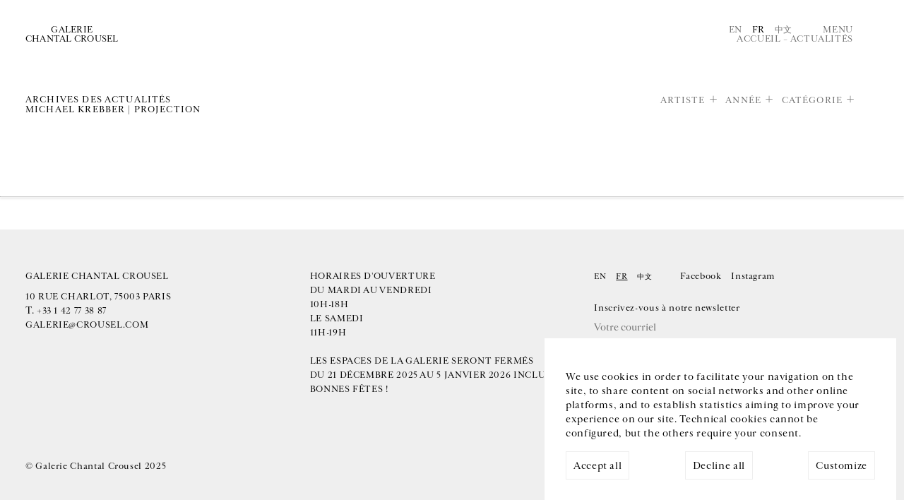

--- FILE ---
content_type: text/html; charset=utf-8
request_url: https://www.crousel.com/actualites/?artist=2258&category=3&pub_date__lte=2024-05-19
body_size: 19761
content:



<!DOCTYPE html>
<html lang="fr" prefix="og: http://ogp.me/ns#">
  <head>
    <meta charset="utf-8">
    <!--[if IE ]>
        <meta http-equiv="X-UA-Compatible" content="IE=edge,chrome=1">
<![endif]-->
    <link rel="icon"
          type="image/png"
          href="/static/public/images/favicon.3931d90d371c.png" />
    <meta name="viewport" content="width=device-width, initial-scale=1.0" />
    
      <title></title>
      <meta name="description" content="" />
      
        <link rel="alternate" hreflang="en" href="/en/news/" />
        
      
        <link rel="alternate" hreflang="fr" href="/actualites/" />
        <link rel="alternate" hreflang="x-default" href="/actualites/" />
      
        <link rel="alternate" hreflang="cn" href="/cn/actualites/" />
        
      
      <!-- Twitter Summary Card -->
      <meta name="twitter:card" content="summary_large_image" />
      <meta name="twitter:site" content="@gchantalcrousel">
      <meta name="twitter:title" content="Galerie Chantal Crousel" />
      <!-- End Twitter Summary Card -->
      <!-- Facebook Open graph tags-->
      <meta property="og:site_name" content="Galerie Chantal Crousel" />
      <meta property="og:url"
            content="/fr" />
      <!-- End Facebook Open graph tags -->
      <meta name="twitter:text:title" content="" />
      <meta name="twitter:description" content="" />
      <meta property="og:title" content="" />
      <meta property="og:description" content="" />
    
    
      <meta name="twitter:image"
            content="" />
      <meta property="og:image"
            content="" />
    
    <!-- LIBS -->
    <script>
	   const LANGUAGE_CODE = 'fr'
	   const FILTERS = 'artist=2258&category=3&pub_date__lte=2025-12-14'
    </script>
    <script src="/static/public/js/argamato.async.79cde710f1f9.js"></script>
    <script src="/static/public/js/hammer.21a0ffcd98b3.js"></script>
    <script src="/static/public/js/carousel2.18c09e8e7850.js"></script>
    <script src="/static/public/js/functions.4dee406d6fff.js" defer></script>
    <script defer src="/static/public/js/cookies.1adf9b747449.js"></script>
    <script defer>
      document.addEventListener('DOMContentLoaded', () => {
        const cookie = new CookieConsent(['session', 'analytics', 'youtube', 'vimeo'], 'UA-129281841-1')
      })
    </script>
    <!-- SLIDER CSS-->
    <link rel="stylesheet"
          href="/static/public/css/carousel.02be43422538.css"
          media="screen">
    <!-- MAIN CSS -->
    <link rel="stylesheet"
          href="/static/public/css/base.6191b2002f0a.css"
          type="text/css"
          media="screen">
    <link rel="stylesheet"
          href="/static/public/css/list.5c0f27977c7c.css"
          type="text/css"
          media="screen">
    <link rel="stylesheet"
          href="/static/public/css/one.032618fb0b9f.css"
          type="text/css"
          media="screen">
    <!-- WOULD BE NICE TO GET RID OF THIS ONE -->
    <link rel="stylesheet"
          href="/static/public/css/style.aad341031f1b.css"
          type="text/css"
          media="screen">
    
    
  <script defer src="/static/public/js/news/list.5b1790c0c9ed.js"></script>

    <link rel="stylesheet"
          href="/static/public/css/mobile.2c33dcd94cfa.css"
          media="screen">
  </head>
  <body class="news">
    

<div id="gdpr-banner" class="gdpr-banner hidden">
  <div class="gdpr-message">
    We use cookies in order to facilitate your navigation on the site, to share content on social networks and other online platforms, and to establish statistics aiming to improve your experience on our site. Technical cookies cannot be configured, but the others require your consent.
  </div>
  <div class="gdpr-control">
    <div class="label">
      <span class="label-text" id="gdpr-accept-all">Accept all</span>
    </div>
    <div class="label">
      <span class="label-text" id="gdpr-decline-all">Decline all</span>
    </div>
    <a href="/cookies/" id="gdpr-customize">Customize</a>
  </div>
</div>

    




<div class="back-to-top" role="region">↑</div>
<div id="menu">
  <header>
    <nav role="region">
      <a class="logo"
         itemprop="url"
         href="/"
         title="Galerie Chantal Crousel">
        <span>Galerie
          <br>
        Chantal Crousel</span>
      </a>
      <a class="btn close">Fermer</a>
    </nav>
  </header>
  <div class="col-container" role="region">
    <nav class="col-50">
      <ul class="main-nav">
        
          
            <li>
              <a href="/artistes/">Artistes</a>
            </li>
          
        
          
            <li>
              <a href="/expositions/">Expositions</a>
            </li>
          
        
          
            <li>
              <a href="/actualites/">Actualités</a>
            </li>
          
        
          
            <li>
              <a href="/librairie/">Librairie</a>
            </li>
          
        
          
            <li id="about-menu">
              <span>À propos</span>
              <ul>
                <li>
                  <a href="/a-propos/">La galerie</a>
                </li>
                <li>
                  <a href="/jure-moi/">Historique</a>
                </li>
                <li>
                  <a href="/podcast/">Podcasts</a>
                </li>
              </ul>
            </li>
          
        
      </ul>
    </nav>
    
      <!--schema.org-->
      <section class="col-50" itemscope itemtype="https://schema.org/PostalAddress">
        
        <p itemprop="streetAddress">
          Galerie Chantal Crousel
          <br />
          10 rue Charlot,  75003 Paris
        </p>
        <p itemprop="telephone">
          T. <a href="tel:+33 1 42 77 38 87">+33 1 42 77 38 87</a>
          <br>
          <a href="mailto:galerie@crousel.com" itemprop="email">galerie@crousel.com</a>
        </p>
        <div class="timetable"><p>HEURES D'OUVERTURE<br>DU MARDI AU VENDREDI 10H-18H<br>LE SAMEDI 11H-19H<br><br>LES ESPACES DE LA GALERIE SERONT FERMÉS<br>DU 21 DÉCEMBRE 2025 AU 5 JANVIER 2026 INCLUS<br>BONNES FÊTES !<br><br></p></div>
        
        <form id="newsletter-form"
              class="newsletter-form"
              action="/subscribe/">
          <input type="hidden" name="csrfmiddlewaretoken" value="QGG1RYwyc7KTRRrBNc71pXrkvBavBoKH3qMeXBgf16A7qwP9YDolTwayLb4ZYXgS">
          <label for="email">Inscrivez-vous à notre newsletter</label>
          <br />
          <input class="newsletter-email"
                 type="email"
                 name="email"
                 placeholder="Votre courriel"
                 onfocus="this.placeholder = ''"
                 onblur="this.placeholder = 'Votre courriel'">
          <br />
          <p class="formvalidationerrors"></p>
          <input type="submit" value="Envoyer" class="send-btn">
          <span class="pending">Merci de patienter</span>
        </form>
        
        <ul class="social" itemscope itemtype="http://schema.org/ListItem">
          
            
              <li itemprop="name">
                <a href="https://www.facebook.com/pages/Galerie-Chantal-Crousel/236108573136547" itemprop="url" target="_blank">Facebook</a>
              </li>
            
          
          
            <li itemprop="name">
              <a href="https://www.instagram.com/galeriechantalcrousel/" itemprop="url" target="_blank">Instagram</a>
            </li>
          
          
          
        </ul>
      </section>
      <div class="col-100 footer" role="form">
        <ul class="col-50">
          <li>



<ul class="languages">
  
    
      <li><a href="/en/news/" style="cursor:pointer;">En</a></li>
    
  
    
      <li class="active"><a>Fr</a></li>
    
  
    
      <li><a href="/cn/actualites/" style="cursor:pointer;">中文</a></li>
    
  
</ul>
</li>
          <li>
            <a href="/mentions-legales/">Mentions légales</a>
          </li>
          <li>
            <a href="/cookies/">Cookies</a>
          </li>
          
        </ul>
      </div>
    
  </div>
</div>
<!-- NOTIFICATION -->


    <header>
      <nav>
        <a class="logo"
           itemprop="url"
           href="/"
           title="Galerie Chantal Crousel">
          <span>Galerie
            <br>
          Chantal Crousel</span>
        </a>
        <meta itemprop="name" content="Galerie Chantal Crousel" />
        <div>
          



<ul class="languages">
  
    
      <li><a href="/en/news/" style="cursor:pointer;">En</a></li>
    
  
    
      <li class="active"><a>Fr</a></li>
    
  
    
      <li><a href="/cn/actualites/" style="cursor:pointer;">中文</a></li>
    
  
</ul>

          <a class="btn-menu">Menu</a>
          <div class="breadcrumb"
               itemscope
               itemtype="http://schema.org/BreadcrumbList">
            <meta itemprop="itemListOrder" content="Ascending" />
            
              <a itemprop="itemListElement" href="/">Accueil</a>
             – <span itemprop="itemListElement">Actualités</span>
          </div>
        </div>
      </nav>
    </header>
    
  <section>
    <header>
      <h1>Archives des actualités
	    
	      
	        <br>
	        
	          Michael Krebber
	           | 
	        
	          Projection
	          
	        
	      
	    
      </h1>
      <ul id="list-filters">
        
          <li><a id="artist" class="has-subset">Artiste</a></li>
        
          <li><a id="year" class="has-subset">Année</a></li>
        
          <li><a id="category" class="has-subset">Catégorie</a></li>
        
      </ul>
    </header>
    
      


<ul class="filters" id="subset-artist">

  <li>
    
      <a href="?category=3&amp;pub_date__lte=2025-12-14">Tous</a>
    
  </li>

  <li>
    
      <a href="?artist=3896&amp;category=3&amp;pub_date__lte=2025-12-14">Allora &amp; Calzadilla</a>
    
  </li>

  <li>
    
      <a href="?artist=16365&amp;category=3&amp;pub_date__lte=2025-12-14">Tarek Atoui</a>
    
  </li>

  <li>
    
      <a href="?artist=6900&amp;category=3&amp;pub_date__lte=2025-12-14">Abraham Cruzvillegas</a>
    
  </li>

  <li>
    
      <a href="?artist=6539&amp;category=3&amp;pub_date__lte=2025-12-14">Roberto Cuoghi</a>
    
  </li>

  <li>
    
      <a href="?artist=17604&amp;category=3&amp;pub_date__lte=2025-12-14">David Douard</a>
    
  </li>

  <li>
    
      <a href="?artist=22882&amp;category=3&amp;pub_date__lte=2025-12-14">Mimosa Echard</a>
    
  </li>

  <li>
    
      <a href="?artist=1031&amp;category=3&amp;pub_date__lte=2025-12-14">Dominique Gonzalez-Foerster</a>
    
  </li>

  <li>
    
      <a href="?artist=5263&amp;category=3&amp;pub_date__lte=2025-12-14">Wade Guyton</a>
    
  </li>

  <li>
    
      <a href="?artist=3321&amp;category=3&amp;pub_date__lte=2025-12-14">Fabrice Gygi</a>
    
  </li>

  <li>
    
      <a href="?artist=8862&amp;category=3&amp;pub_date__lte=2025-12-14">Mona Hatoum</a>
    
  </li>

  <li>
    
      <a href="?artist=743&amp;category=3&amp;pub_date__lte=2025-12-14">Thomas Hirschhorn</a>
    
  </li>

  <li>
    
      <a href="?artist=1352&amp;category=3&amp;pub_date__lte=2025-12-14">Pierre Huyghe</a>
    
  </li>

  <li>
    
      <a href="?artist=2608&amp;category=3&amp;pub_date__lte=2025-12-14">Hassan Khan</a>
    
  </li>

  <li>
    
      <a href="?artist=24402&amp;category=3&amp;pub_date__lte=2025-12-14">Yuki Kimura</a>
    
  </li>

  <li>
    
      <span class="active">Michael Krebber</span>
    
  </li>

  <li>
    
      <a href="?artist=18002&amp;category=3&amp;pub_date__lte=2025-12-14">Nick Mauss</a>
    
  </li>

  <li>
    
      <a href="?artist=1552&amp;category=3&amp;pub_date__lte=2025-12-14">Jean-Luc Moulène</a>
    
  </li>

  <li>
    
      <a href="?artist=3835&amp;category=3&amp;pub_date__lte=2025-12-14">Moshe Ninio</a>
    
  </li>

  <li>
    
      <a href="?artist=908&amp;category=3&amp;pub_date__lte=2025-12-14">Melik Ohanian</a>
    
  </li>

  <li>
    
      <a href="?artist=1532&amp;category=3&amp;pub_date__lte=2025-12-14">Gabriel Orozco</a>
    
  </li>

  <li>
    
      <a href="?artist=6682&amp;category=3&amp;pub_date__lte=2025-12-14">Seth Price</a>
    
  </li>

  <li>
    
      <a href="?artist=7938&amp;category=3&amp;pub_date__lte=2025-12-14">Clément Rodzielski</a>
    
  </li>

  <li>
    
      <a href="?artist=8857&amp;category=3&amp;pub_date__lte=2025-12-14">Willem de Rooij</a>
    
  </li>

  <li>
    
      <a href="?artist=1655&amp;category=3&amp;pub_date__lte=2025-12-14">Anri Sala</a>
    
  </li>

  <li>
    
      <a href="?artist=598&amp;category=3&amp;pub_date__lte=2025-12-14">José María Sicilia</a>
    
  </li>

  <li>
    
      <a href="?artist=1910&amp;category=3&amp;pub_date__lte=2025-12-14">Sean Snyder</a>
    
  </li>

  <li>
    
      <a href="?artist=8814&amp;category=3&amp;pub_date__lte=2025-12-14">Reena Spaulings</a>
    
  </li>

  <li>
    
      <a href="?artist=5353&amp;category=3&amp;pub_date__lte=2025-12-14">Wolfgang Tillmans</a>
    
  </li>

  <li>
    
      <a href="?artist=3215&amp;category=3&amp;pub_date__lte=2025-12-14">Rirkrit Tiravanija</a>
    
  </li>

  <li>
    
      <a href="?artist=8915&amp;category=3&amp;pub_date__lte=2025-12-14">Oscar Tuazon</a>
    
  </li>

  <li>
    
      <a href="?artist=6795&amp;category=3&amp;pub_date__lte=2025-12-14">Danh Vo</a>
    
  </li>

  <li>
    
      <a href="?artist=6296&amp;category=3&amp;pub_date__lte=2025-12-14">Wang Bing</a>
    
  </li>

  <li>
    
      <a href="?artist=8114&amp;category=3&amp;pub_date__lte=2025-12-14">Haegue Yang</a>
    
  </li>

  <li>
    
      <a href="?artist=5827&amp;category=3&amp;pub_date__lte=2025-12-14">Heimo Zobernig</a>
    
  </li>

</ul>



    
      


<ul class="filters" id="subset-year">

  <li>
    
      <span class="active">Tous</span>
    
  </li>

  <li>
    
      <a href="?artist=2258&amp;category=3&amp;pub_date__lte=2025-12-14&amp;year=2026">2026</a>
    
  </li>

  <li>
    
      <a href="?artist=2258&amp;category=3&amp;pub_date__lte=2025-12-14&amp;year=2025">2025</a>
    
  </li>

  <li>
    
      <a href="?artist=2258&amp;category=3&amp;pub_date__lte=2025-12-14&amp;year=2024">2024</a>
    
  </li>

  <li>
    
      <a href="?artist=2258&amp;category=3&amp;pub_date__lte=2025-12-14&amp;year=2023">2023</a>
    
  </li>

  <li>
    
      <a href="?artist=2258&amp;category=3&amp;pub_date__lte=2025-12-14&amp;year=2022">2022</a>
    
  </li>

  <li>
    
      <a href="?artist=2258&amp;category=3&amp;pub_date__lte=2025-12-14&amp;year=2021">2021</a>
    
  </li>

  <li>
    
      <a href="?artist=2258&amp;category=3&amp;pub_date__lte=2025-12-14&amp;year=2020">2020</a>
    
  </li>

  <li>
    
      <a href="?artist=2258&amp;category=3&amp;pub_date__lte=2025-12-14&amp;year=2019">2019</a>
    
  </li>

  <li>
    
      <a href="?artist=2258&amp;category=3&amp;pub_date__lte=2025-12-14&amp;year=2018">2018</a>
    
  </li>

  <li>
    
      <a href="?artist=2258&amp;category=3&amp;pub_date__lte=2025-12-14&amp;year=2017">2017</a>
    
  </li>

  <li>
    
      <a href="?artist=2258&amp;category=3&amp;pub_date__lte=2025-12-14&amp;year=2016">2016</a>
    
  </li>

  <li>
    
      <a href="?artist=2258&amp;category=3&amp;pub_date__lte=2025-12-14&amp;year=2015">2015</a>
    
  </li>

  <li>
    
      <a href="?artist=2258&amp;category=3&amp;pub_date__lte=2025-12-14&amp;year=2014">2014</a>
    
  </li>

  <li>
    
      <a href="?artist=2258&amp;category=3&amp;pub_date__lte=2025-12-14&amp;year=2013">2013</a>
    
  </li>

  <li>
    
      <a href="?artist=2258&amp;category=3&amp;pub_date__lte=2025-12-14&amp;year=2012">2012</a>
    
  </li>

  <li>
    
      <a href="?artist=2258&amp;category=3&amp;pub_date__lte=2025-12-14&amp;year=2011">2011</a>
    
  </li>

  <li>
    
      <a href="?artist=2258&amp;category=3&amp;pub_date__lte=2025-12-14&amp;year=2010">2010</a>
    
  </li>

</ul>



    
      


<ul class="filters" id="subset-category">

  <li>
    
      <a href="?artist=2258&amp;pub_date__lte=2025-12-14">Tous</a>
    
  </li>

  <li>
    
      <a href="?artist=2258&amp;category=2&amp;pub_date__lte=2025-12-14">Conversation</a>
    
  </li>

  <li>
    
      <a href="?artist=2258&amp;category=1&amp;pub_date__lte=2025-12-14">Exposition</a>
    
  </li>

  <li>
    
      <a href="?artist=2258&amp;category=5&amp;pub_date__lte=2025-12-14">Foire</a>
    
  </li>

  <li>
    
      <a href="?artist=2258&amp;category=4&amp;pub_date__lte=2025-12-14">Performance</a>
    
  </li>

  <li>
    
      <a href="?artist=2258&amp;category=6&amp;pub_date__lte=2025-12-14">Prix</a>
    
  </li>

  <li>
    
      <span class="active">Projection</span>
    
  </li>

  <li>
    
      <a href="?artist=2258&amp;category=7&amp;pub_date__lte=2025-12-14">Publication</a>
    
  </li>

</ul>



    

    <div class="col-container news" role="region">
      









      
    </div>
  </section>

    
<hr>
<footer>
  
    <!--schema.org-->
    <section class="contact" itemscope itemtype="https://schema.org/PostalAddress">
      <p>GALERIE CHANTAL CROUSEL</p>
      <span itemprop="streetAddress">
        10 rue Charlot,  75003 Paris
        <br>
      </span>
      T. <a itemprop="telephone" href="tel:+33 1 42 77 38 87">+33 1 42 77 38 87</a>
      <br>
      <a href="mailto:galerie@crousel.com" itemprop="email">galerie@crousel.com</a>
    </section>
    <section class="timetable">
      <p>HORAIRES D'OUVERTURE<br>DU MARDI AU VENDREDI<br>10H-18H<br>LE SAMEDI<br>11H-19H<br><br>LES ESPACES DE LA GALERIE SERONT FERMÉS<br>DU 21 DÉCEMBRE 2025 AU 5 JANVIER 2026 INCLUS<br>BONNES FÊTES !<br><br></p>
    </section>
    <section class="comm">
      <div role="region">
        <ul>
          <li>



<ul class="languages">
  
    
      <li><a href="/en/news/" style="cursor:pointer;">En</a></li>
    
  
    
      <li class="active"><a>Fr</a></li>
    
  
    
      <li><a href="/cn/actualites/" style="cursor:pointer;">中文</a></li>
    
  
</ul>
</li>
        </ul>
        <ul class="social" itemscope itemtype="http://schema.org/ListItem">
          
            
              <li itemprop="name">
                <a href="https://www.facebook.com/pages/Galerie-Chantal-Crousel/236108573136547" itemprop="url" target="_blank">Facebook</a>
              </li>
            
          
          
            <li itemprop="name">
              <a href="https://www.instagram.com/galeriechantalcrousel/" itemprop="url" target="_blank">Instagram</a>
            </li>
          
          
          
        </ul>
      </div>
      <form id="newsletter-form-footer"
            class="newsletter-form"
            action="/subscribe/">
        <input type="hidden" name="csrfmiddlewaretoken" value="QGG1RYwyc7KTRRrBNc71pXrkvBavBoKH3qMeXBgf16A7qwP9YDolTwayLb4ZYXgS">
        <label for="email">Inscrivez-vous à notre newsletter</label>
        <br />
        <input class="newsletter-email"
               type="email"
               name="email"
               placeholder="Votre courriel"
               onfocus="this.placeholder = ''"
               onblur="this.placeholder = 'Votre courriel'">
        <br />
        <p class="formvalidationerrors"></p>
        <input type="submit" value="Envoyer" class="send-btn">
        <span class="pending">Merci de patienter</span>
      </form>
    </section>
    <section class="veryend">
      <p>© Galerie Chantal Crousel 2025</p>
      <nav>
        <ul>
          <li>
            <a href="/mentions-legales/">Mentions légales</a>
          </li>
          <br>
          <li>
            <a href="/cookies/">Cookies</a>
          </li>
        </ul>
      </nav>
    </section>
  
</footer>

    
  </body>
</html>


--- FILE ---
content_type: text/css
request_url: https://www.crousel.com/static/public/css/carousel.02be43422538.css
body_size: 6161
content:
.pagination span {
  cursor: pointer;
}

/* artist popup carousel */
.popup {
  margin: 0;
  padding: 0;
  width: 100%;
  overflow: hidden;
}

.carousel, .inner-carousel {
  list-style: none;
  display: flex;
  padding: 0;
  position: relative;
  transition: left 0.5s ease-in-out;
  left: 0;
  height: 100%;
}

.carousel li {
  display: flex;
  flex: 1 0 100%;
  overflow: hidden;
  justify-content: center;
  top: 0;
  left: 0;
  position: relative;
}

/* artist carousel */
.carousel li[id^=slide-] {
  position: relative;
  flex-direction: column;
}

.carousel li[id^=slide-] > figure {
  margin: auto;
  width: min(100%, 1280px);
}

.carousel li[id^=slide-] > header {
  flex: 10% 0 0;
  margin: auto;
  width: min(100%, 1280px);

  display: flex;
  justify-content: space-between;
  padding-top: var(--default-margin);
}

.inner-carousel {
  flex: 80% 0 0;
}

figcaption.caption-hover {
  position: absolute;
  width: 33%;
  --page-width: min(100%, 1280px);
  left: calc(calc(100% - var(--page-width)) / 2);
  opacity: 0;
  transition: opacity .5s linear;
}

figcaption.caption-hover p {
  font-size: var(--default-font-size) !important;
}


/* artist sub-carousel */
.carousel .thumbs {
  flex: 10% 0 0;
  text-align: center;
  margin: auto;
  width: min(100%, 1280px);
  opacity: 1;
}

.carousel figure {
  margin: 0;
  width: 100%;
  display: flex;
  flex-direction: column;
  align-items: center;
  opacity: 1;
}

.carousel li img {
  max-height:100%;
  max-width: 100%; 
}

.carousel figure img, .carousel figure iframe {
  width: 100%;
  object-fit: contain;
  margin-bottom: 0px;
}

.popup .carousel figure img, .popup .carousel figure iframe {
  width: min(1200px, 100%);
  width: min(1200px, 100%);
}

.carousel .thumbs img {
  cursor: pointer;
  max-width: 60px;
  max-height: 60px;
  object-fit: contain;
  opacity: .5;
  margin: 0px 2px;
}

.thumbs img.active {
  opacity: 1;
}

.caption-toggler:before {
  content: "[+]";
  cursor: pointer;
  font-family: monospace;
}

.caption-on .caption-toggler::before {
  content: "[-]";
}


.carousel header nav a {
  margin-left: 20px;
}

.carousel figcaption h2, .carousel figcaption h3 {
  font-weight: normal;
  font-size: 1.6em;
  line-height: 1.2em;
  margin: 0;
  text-align: left;
}

.arrows span {
  cursor: pointer;
  font-size: 1.6em;
  line-height: 1.6em;
  transition: padding 0.5s ease-in-out;
}

.arrows .hidden {
  opacity: 0;
}

.arrows .prev {
  padding-left: 5px;
  padding-right: 0px;
}

.arrows .prev:hover {
  padding-left: 0px;
  padding-right: 5px;
}

.arrows .next {
  padding-left: 0px;
  padding-right: 5px;
}

.arrows .next:hover {
  padding-left: 5px;
  padding-right: 0px;
}

/* POPUP FULL PAGE CAROUSEL */
.popup .carousel figure img, .popup .carousel figure iframe {
  height: calc(80vh - 40px);
}

.popup .arrows {
  position: absolute;
  height: 20vh;
  top: 40vh;
  display: flex;
  align-items: center;
  margin: auto;
  width: 100%;
  padding: var(--default-margin) calc(calc(100% - 1280px) / 2);
  justify-content: space-between;
  z-index: 2;
}

/* caption transition */
figcaption, figure, .thumbs {
  transition: opacity 0.5s ease-in-out;
}

.caption-on figcaption {
  opacity: 1;
}

.caption-on figure, .caption-on .thumbs {
  opacity: .3;
}

/* home carousel */
.home .carousel-container {
  overflow: hidden;
  --max-width: min(100%, 1280px);
  --width: calc(var(--max-width) - var(--default-margin) * 2);
  margin-left: calc(calc(100% - var(--width)) / 2);
  width: var(--width);
  position: relative; /* for pagination */
}

.home .carousel li {
  flex-direction: column;
  justify-content: flex-end;
}

.home .carousel img {
  width: 100%;
  height: 70vh;
  object-fit: contain;
  /* object-position: 0 0; */
}

.home .carousel .date {
  font-size: 2em;
  line-height: 1.2em;
  color: #707070;
}

.home .pagination {
  position: absolute;
  right: 0;
  bottom: 0;
  background: white;
}

.home .pagination > * {
  color: #707070;
  text-transform: uppercase;
  margin-left: 10px;
  cursor: pointer;
}

.home .pagination .active {
  color: black;
}

.home .pagination a:hover {
  color: black;
  text-decoration: none;
}

/* exhibition views carousel */
.single-exhibition .carousel figure {
  flex: 90% 0 0;
}

.single-exhibition .carousel figcaption.caption-hover {
  width: calc(0.33 * var(--page-width));
  top: 10vh;
}

/* project views carousel */
.projects .carousel figure {
  flex: 90% 0 0;
}

.projects .carousel figcaption.caption-hover {
  width: calc(0.33 * var(--page-width));
  top: 10vh;
}

.projects .carousel figcaption.caption-hover p {
  font-size: var(--default-font-size);
}

/* store carousel */
.store .carousel-container {
  overflow: hidden;
  padding-bottom: 20px;
  position: relative; /* for pagination */
}

.store .carousel figure {
  flex-direction: row;
  align-items: flex-start;
}

.store .carousel figcaption {
  padding: var(--default-margin);
  flex: 40% 0 0;
}

.store .carousel a.cover {
  flex: 60% 0 0;
}

.store .carousel figcaption h2, .store .carousel figcaption h3 {
  font-size: 2.5em;
  line-height: 1.4em;
}

.store .carousel figcaption h5, .store .carousel figcaption p {
  /* font-size: 1.125em; */
  font-size: 0.9em;
  line-height: 1.6em;
  text-transform: uppercase;
}

.store .carousel img {
  max-height: 400px;
  object-position: left;
}

.store .pagination {
  position: absolute;
  right: var(--default-margin);
  background: white;
}

.store .pagination > * {
  color: #707070;
  text-transform: uppercase;
  margin-left: 10px;
  pointer: cursor;
}

.store .pagination .active {
  color: black;
}

.store .pagination a:hover {
  color: black;
  text-decoration: none;
}

/* ITEM CAROUSEL */
.single-store .carousel .desc main {
  overflow: hidden;
  position: relative;
}

.single-store .carousel .desc main img {
  margin-bottom: 0;
}

.single-store .carousel figure {
  margin: 0 var(--default-margin);
}

.single-store .carousel figcaption {
  margin: .5em 0 var(--default-margin) 0;
  color: #999;
  width: 100%;
}

.single-store .arrows {
  position: absolute;
  top: 0;
  height: 100%;
  display: flex;
  align-items: center;
  width: 100%;
  justify-content: space-around;
  z-index: 2;
}


--- FILE ---
content_type: text/css
request_url: https://www.crousel.com/static/public/css/one.032618fb0b9f.css
body_size: 3012
content:
.title {
  margin-left: var(--default-margin);
  width: calc(100% - var(--default-margin));
  display: inline-block;
  margin-bottom: 100px;
}
@media screen and (max-width: 640px) {
  .title {
    margin-bottom: 60px; }
}
.title h3 {
  font-size: 3.2em;
  line-height: 1.4em;
  font-style: italic;
  margin-bottom: 10px;
}
.title h3.h3small {
  font-size: 2em;
  line-height: 1.4em;
  font-style: italic;
  margin-bottom: 10px;
}
/* .title h3.non-italic { */
/*   font-style: normal; */
/* } */
.title p {
  margin: 0;
  font-size: 1.6em;
  line-height: 1.4em;
}
.title img {
  width: 66%;
  float: right;
  margin-top: 40px;
}
@media screen and (max-width: 640px) {
  .title img {
    width: 100%; }
}


.desc {
  display: flex;
  flex-direction: row-reverse;
}
.desc main {
  transition: max-height 1s;
  flex: 66%;
  margin-right: var(--default-margin);
  overflow-x: hidden; /* for carousels */
  overflow-y: clip; /* for descriptions */
  position: relative; /* for carousels */
}
@media screen and (max-width: 640px) {
  .main {
    flex: 100%;
  }
}
.desc main em {
  font-size: 1em;
}
.desc main img {
  max-width: 100%;
  margin-bottom: 40px;
}
.desc main a.more {
  display: inline-block;
  text-transform: uppercase;
  color: #707070;
  font-size: 0.6em;
  margin-left: 5px;
  text-decoration: underline;
}
.desc main a.more:hover {
  cursor: pointer;
  color: black;
}

.desc aside {
  flex: 34% 0 0;
  padding: 0 var(--default-margin);
}
@media screen and (max-width: 640px) {
  .desc aside {
    flex: 100%;
    margin: 0px;
  }
}

.desc aside ul {
  width: 100%;
  margin-bottom: 20px;
}

.desc aside a,
.desc aside span.sharer,
.category {
  text-transform: uppercase;
  text-decoration: none;
  color: #707070;
  padding: 2px 0px;
  cursor:pointer;  
  display: block;
}
.desc aside a:hover,
.desc aside span.sharer:hover {
  text-decoration: none;
  color: black;
}
.desc aside span.cp-sharer::after {
  content: ' ' attr(data-after);
  opacity: 0;
}
.desc aside span.copied:after {
  animation-name: fade_in_out;
  animation-duration: 2s;
}


/* about/gallery */
.desc aside img {
  width: 100%;
}


/* store (one item) */
.btn.btn-order {
  width: 200px;
  height: auto;
  color: white;
  display: inline-block;
  position: relative;
  border-radius: 2px;
  text-align: center;
  padding: 20px;
  background-color: black;
  text-transform: uppercase;
  text-decoration: none;
}

.single-store .content {
  padding-bottom: 40px;
}
.single-store .metas {
  display: block;
  clear: both;
  color: black;
  text-transform: uppercase;
}
.single-store .metas a {
  color: #707070;
}
.single-store .metas a:hover {
  color: black;
}

.single-store .carousel img {
  max-height: 60vh;
}

@media screen and (max-width: 640px) {
  .single-store .btn.btn-order {
    width: auto;
  }
  .single-store .metas {
    width: 100%;
    padding: 0;
  }
}


.single-news .col-container .col-100 {
  flex: calc(33% - 2 / 3 * var(--gap)) 0 0;
}

.single-news .col-container .col-100 img {
  max-height: 200px;
}


--- FILE ---
content_type: text/css
request_url: https://www.crousel.com/static/public/css/mobile.2c33dcd94cfa.css
body_size: 7626
content:
@media screen and (min-width: 641px) and (max-width: 1024px) {
  :root {
    --default-margin: 22px;
  }

  /* FONT SIZES */
  h1 {
    font-size: 2.5em;
    margin-top: 1em;
  }

  /* GENERAL LAYOUT */
  body > #menu, body > header, body > #notification {
    padding-left: var(--default-margin);
  }

  section header {
    flex-wrap: nowrap;
    padding-left: var(--default-margin);
  }

  .col-container {
    width: calc(100% - 2 * var(--default-margin));
    --gap: var(--default-margin);
  }

  .btn-more {
    flex: 30%;
    margin: 0 35%;
  }
  .col-33 {
    flex: calc(50% - var(--gap) / 2) 0 0;
  }
  .col-25 {
    flex: calc(50% - var(--gap) / 2) 0 0;
  }

  .col-container .col-100 img {
    max-height: 200px;
  }

  /* HOME */
  .home .carousel .date {
    font-size: 1.2em;
  }

  /* MENU */
  #menu .col-container {
    padding-top: 0;
    align-content: flex-start;
  }
  #menu nav:first-child {
    padding-bottom: 0;
  }
  
  /* ARTIST PAGE */
  .desc {
    flex-direction: column;
  }
  .desc main {
    margin-left: var(--default-margin);
  }
  .desc aside {
    padding-bottom: 10px;
  }
  
  .gallery-thumbs {
    --gap: var(--default-margin);
  }
  .gallery-thumbs .col-25 {
    flex: calc(25% - 3 / 4 * var(--gap)) 0 0;
    padding-bottom: 0;
  }

  .col-container [class^="col-50"] img {
    height: 280px;
  }

  /* POPUP CAROUSELS (WORKS) */
  .carousel li[id^="slide-"] > header {
    flex: 25% 0 0;
  }
  .carousel li[id^="slide-"] > header figcaption {
    padding-left: var(--default-margin);
  }
  .carousel, .inner-carousel {
    flex: 70%;
  }
  .popup .carousel figure img, .popup .carousel figure iframe {
    height: 70vh;
  }
  .carousel .thumbs {
    flex: 5%;
  }
  .carousel .thumbs img {
    max-height: 30px;
  }
  figcaption.caption-hover {
    width: calc(50% - var(--default-margin) * 2);
    left: var(--default-margin);
  }
  .popup .arrows {
    display: none;
  }

  /* POPUP CAROUSELS (EXHIBS) */
  .single-exhibition .carousel figure {
    flex: auto;
  }
  .single-exhibition .carousel figcaption.caption-hover {
    width: calc(50% - var(--default-margin) * 2);
    top: 25vh;
  }
  .single-exhibition .popup .carousel figure img, .single-exhibition .popup .carousel figure iframe {
    height: 70vh;
  }

  /* CAROUSELS (ITEMS) */
  .store .carousel figure {
    flex-direction: column-reverse;
    padding-left: calc(2 * var(--default-margin));
  }
  .store .carousel figure img {
    max-height: 60vh;
  }
  .store .carousel figure figcaption {
    padding: 0;
  }
  .store .pagination {
    margin-top: calc(-20px - 1.8em);
  }

  .single-store .carousel figure img, .single-store .carousel figure iframe {
    max-height: 60vh;
  }

  .single-store .btn-order {
    margin-bottom: 20px;
  }

  /* ONE NEWS SEE MORE */
  .single-news .col-container .col-100 {
    flex: calc(50% - var(--gap) / 2) 0 0;
  }

  /* ABOUT/GALLERY */
  .team {
    gap: 10%;
    padding: 0 var(--default-margin);
  }
  .team ul {
    flex: 40% 0 0;
  }

  /* FOOTER */
  body > hr {
    margin-bottom: 195px;
  }

  body > footer {
    padding-left: var(--default-margin);
    padding-right: var(--default-margin);
  }
               
  body > footer section {
    flex: 20% 1 1;
    padding: 10px 0;
  }

  body > footer section.comm {
    flex: 30% 1 1;
  }

  .footer .qrwechat {
    position: absolute;
    right: 10px;
    bottom: 0;
  }
  .footer .links {
    padding: 0;
  }
  
  /* HISTORY */
  #mainHeader {
    flex-wrap: wrap;
  }
  
  /* OTHER ADJUSTMENTS */
  .form-container {
    width: 50%;
    right: -50%;
  }
  .filters.open {
    max-height: 400px;
  }
}

@media screen and (max-width: 640px) {
  :root {
    --default-margin: 22px;
  }

  /* FONT SIZES */
  h1 {
    font-size: 2.5em;
    margin-top: 1em;
  }
  
  /* GENERAL LAYOUT */
  body > #menu, body > header, body > #notification {
    padding-left: var(--default-margin);
  }

  section header {
    flex-wrap: nowrap;
    padding-left: var(--default-margin);
    gap: 30px;
  }

  .col-container {
    width: calc(100% - 2 * var(--default-margin));
    --gap: 0px;
  }

  .col-75 {
    flex: calc(100% - var(--gap)) 0 0;
  }
  .col-50 {
    flex: calc(100% - var(--gap)) 0 0;
  }
  .col-33 {
    flex: calc(100% - var(--gap)) 0 0;
  }
  .col-25 {
    flex: calc(100% - var(--gap)) 0 0;
  }

  .col-container .col-100 img {
    max-height: 200px;
  }

  header .btn {
    white-space: normal;
  }

  body > footer {
    padding-left: var(--default-margin);
    padding-right: var(--default-margin);
  }

  body > footer section {
    flex: 100%;
    padding: 1em 0;
  } 
  
  /* HOME */
  .home .carousel img {
    height: 40vh;
  }
  .home .carousel-container {
    padding-bottom: 2em;
  }
  
  .home .carousel .date {
    font-size: 1.2em;
  }

  .news .col-100 {
    display: initial;
  }

  .news .col-100 img {
    max-width: 100%;
  }

  .news .col-100:nth-child(2n) img {
    padding-right: none;
  }

  .news .col-100 > a {
    text-align: center;
  }
  
  .news .col-100:nth-child(2n) figcaption {
    text-align: left;
    align-items: flex-start;
  }

  .items figcaption {
    height: auto;
  }

  /* ARTIST LIST */
  nav.artists {
    flex-wrap: wrap;
    padding: 0 var(--default-margin) 60px;
  }
  nav.artists ul {
    flex: 100%;
  }

  /* ARTIST PAGE */
  .desc {
    flex-direction: column-reverse;
  }
  .desc main {
    margin-left: var(--default-margin);
  }
  .desc aside {
    padding-bottom: 10px;
  }

  .gallery-thumbs {
    --gap: var(--default-margin);
  }
  .gallery-thumbs .col-25 {
    flex: calc(50% - var(--gap) / 2) 0 0;
    padding-bottom: 0;
  }

  .col-container [class^="col-50"] img {
    height: auto;
  }

  /* POPUP CAROUSELS (WORKS) */
  .carousel li[id^="slide-"] > header {
    flex: 30% 0 0;
    flex-direction: column-reverse;
    justify-content: start;
  }
  .carousel li[id^="slide-"] > header figcaption {
    padding: var(--default-margin);
  }
  .carousel, .inner-carousel {
    flex: auto;
  }
  .popup .carousel figure img, .popup .carousel figure iframe {
    height: auto;
  }
  figcaption.caption-hover {
    width: calc(100% - var(--default-margin) * 2);
    left: var(--default-margin);
  }
  .popup .arrows {
    display: none;
  }

  /* POPUP CAROUSELS (EXHIBS) */
  .single-exhibition .carousel figure {
    flex: auto;
  }
  .single-exhibition .carousel figcaption.caption-hover {
    width: calc(100% - var(--default-margin) * 2);
    top: 30vh;
  }
  .single-exhibition .carousel header nav {
    justify-content: flex-end;
  }

  /* CAROUSELS (ITEMS) */
  .store .carousel figure {
    flex-direction: column-reverse;
    width: calc(100% - 2 * var(--default-margin));
  }
  .store .carousel figure img {
    max-height: 250px;
  }
  .store .carousel figure figcaption {
    padding: 0;
  }
  .store .pagination {
    margin-top: calc(-20px - 1.8em);
  }

  .single-store .btn-order {
    margin-bottom: 20px;
  }

  /* ONE NEWS SEE MORE */
  .single-news .col-container .col-100 {
    flex: calc(100% - var(--gap)) 0 0;
  }

  /* ABOUT/GALLERY */
  .team ul {
    flex: 70% 0 0;
  }

  /* FOOTER */
  body > hr {
    margin-bottom: 380px;
  }

  body footer > section.contact {
    flex: 100%;
  }

  body footer > section.comm {
    padding: 10px 0;
  }

  .footer .qrwechat {
    position: absolute;
    right: 10px;
    bottom: 0;
  }
  .footer .links {
    padding: 0
  }

  /* HISTORY */
  #mainHeader {
    flex-wrap: wrap;
  }

  /* PODCASTS */
  .history-title main {
    padding-right: 0;
  }
  
  /* OTHER ADJUSTMENTS */
  .form-container {
    width: 100%;
    right: -100%;
  }

  .filters.open {
    max-height: 800px;
  }
}


--- FILE ---
content_type: application/javascript; charset=utf-8
request_url: https://www.crousel.com/static/public/js/functions.4dee406d6fff.js
body_size: 9393
content:
document.addEventListener("DOMContentLoaded", () => {

  // IMAGES APPEAR ON SCROLL 
  const io = new IntersectionObserver(entries => {
    entries.forEach(entry => {
      if (entry.isIntersecting) {
        entry.target.classList.remove("schid"); /* scroll hidden */
        io.unobserve(entry.target);
      }
    })
  }, {
    threshold: .8
  });

  document.querySelectorAll("img").forEach(elem => {
    io.observe(elem)
  })

  // NEWSLETTER FORM    
  /* send button is displayed only when email field is clicked */
  document.querySelectorAll('.newsletter-email').forEach((field) =>
    field.addEventListener('focus', () => {
      field.parentElement.querySelector('.send-btn').classList.add('visible');
    })
  )

  /* Subscribe the (validated) email to the newsletter */
  document.querySelectorAll("[id^='newsletter-form']").forEach((form) =>
    form.addEventListener("submit", (e) => {
      // prevent normal form submission (GET)
      e.preventDefault()
      e.target.querySelector(".pending").style.display = "initial"
      e.target.querySelector("input[type='submit']").style.display = "none"
      const emailField = form.querySelector(":scope > .newsletter-email")
      const data = new URLSearchParams();
      for (const pair of new FormData(e.target)) {
        data.append(pair[0], pair[1]);
      }

      fetch(
        e.target.getAttribute('action'),
        {
          method: 'post',
          body: data,
        }
      ).then(response => {
        e.target.querySelector(".pending").style.display = "none"
        return response.json()
      }).then(data => {
        const errorField = form.querySelector(":scope > .formvalidationerrors")
        if (data.success) {
          errorField.innerText = data.message
          emailField.style.display = "none"
        } else {
          errorField.innerText = data.errors.email[0]
        }
      })
    })
  )

  // BACK TO TOP ARROW
  var lastScrollTop = 0;
  document.querySelector(".back-to-top").addEventListener("click", () => {
    document.querySelector("body > header").scrollIntoView({ behavior: "smooth", block: "start" })
  })

  window.addEventListener("scroll", () => {
    if (window.scrollY > 100)
      document.querySelector(".back-to-top").classList.add('visible')
    else
      document.querySelector(".back-to-top").classList.remove('visible')
  })

  // MENU
  document.querySelectorAll('.btn-menu').forEach(button => {
    button.addEventListener('click', () => {
      document.querySelector("body").classList.toggle("menu")
    })
  })

  // IMAGE ROLLOVER EFFECT (FADE OTHER IMAGES OF SAME GROUP)
  document.querySelectorAll('.cover').forEach(cover => {
    cover.addEventListener('mouseover', (event) => {
      event.target.closest('.col-container').querySelectorAll('.cover').forEach(sibling => {
        if (sibling != cover) sibling.classList.add('inactive')
      })
      //event.target.classList.remove('inactive'); 
    })
    cover.addEventListener('mouseout', (event) => {
      event.target.closest('.col-container').querySelectorAll('.cover').forEach(sibling => {
        sibling.classList.remove('inactive')
      })
    })
  })

  // TABS & FILTERS
  document.querySelectorAll('#list-filters a').forEach(tab => {
    tab.addEventListener("click", (event) => {
      const filter_id = event.target.getAttribute('id')

      // hide any other opened filter
      if (!event.target.classList.contains('open')) {
        let active_filter = event.target.closest('#list-filters').querySelector('.open')
        if (active_filter) {
          active_filter.classList.remove('open')
          const activefilter_id = active_filter.getAttribute('id')
          document.querySelector(`#subset-${activefilter_id}`).classList.remove('open')
        }
      }
      event.target.classList.toggle('open')
      document.querySelector(`#subset-${filter_id}`).classList.toggle('open')
    })
  })

  // HANDLE SWIPER CAPTIONS
  // show/hide
  document.querySelectorAll('.caption-toggler').forEach(toggler => {
    toggler.addEventListener('click', () => {
      document.querySelector('.popup').classList.toggle('caption-on')
    })
  })
  // hide when changing slide TODO: swiping event
  let arrows = [document.querySelector('.prev'), document.querySelector('.next')]
  arrows.forEach(arrow => {
    if (arrow) {
      arrow.addEventListener('click', () => {
        document.querySelector('.popup').classList.remove('caption-on')
      })
    }
  })

  // CLOSE POPUPS, CAROUSELS, AND FORMS
  document.querySelectorAll('.close').forEach(btn => {
    btn.addEventListener('click', () => {
      document.querySelector("body").classList.remove("menu", "popupcarousel", "form", 'notif')

      // brutally reload iframe to stop playing
      document.querySelectorAll('.carousel iframe').forEach(video => {
        if (video.length) video[0].src = video[0].src
      })
    })
  })

  // OPEN FORM
  document.querySelectorAll('.inquire, .btn-order').forEach(btn => {
    btn.addEventListener('click', () => {
      document.querySelector('.form-container').classList.add('visible')
      document.querySelector('body').classList.add('form')
      if (event.target.classList.contains("inquire")) {
        let inquiry = document.querySelector("input[name='inquiry'")
        inquiry.value = event.target.getAttribute("data-id")
      }
    })
  })

  // CANCEL/CLOSE FORM
  document.querySelectorAll('.cancel').forEach(btn => {
    btn.addEventListener('click', () => {
      document.querySelector('.form-container').classList.remove('visible')
      document.querySelector('body').classList.remove('form')
    })
  })

  // SUBMIT FORM
  let store_form = document.querySelector('.single-store .form-container form')
  if (store_form) {
    store_form.querySelector('.send').addEventListener('click', () => {
      store_form.submit()
    })
  }

  let form = document.querySelector("#inquiry")
  if (form) {
    form.querySelector('.send').addEventListener('click', () => {
      form.querySelectorAll('.error').forEach(error => error.remove())
      form.querySelector("[name='confirm_email']").value = form.querySelector("[name='email']").value
      let form_data = new FormData(form)

      fetch(
        "/inquire/",
        {
          method: 'post',
          body: form_data,
        }
      ).then(response => {
        return response.json()
      }).then(data => {
        if (data.success == true) {
          form.querySelector('.message').innerHTML = data.message//).slideDown().delay(10000).fadeOut();
          form.querySelector(".actions")//.fadeOut().delay(10000).fadeIn();
        } else {
          for (id in data.errors) {
            document.querySelector(`[name=${id}]`).insertAdjacentHTML('afterend', `<p class='error'>${data.errors[id]}</p>`)
          }
        }
      })
    })
  }

  // if there is a form with errors, display it on load
  if (document.querySelectorAll('.form-container .errorlist, .form-container .msg').length) {
    document.querySelector('.form-container').classList.add('visible')
    document.querySelector('body').classList.add('form')
  }


  // TEMPORARY: FORMS / LABELS AS PLACEHOLDER
  document.querySelectorAll('.form-container label').forEach(label => {
    document.getElementById(label.getAttribute("for")).setAttribute("placeholder", label.innerHTML.replace(':', ''))
    label.style.display = 'none'
  })

  // NOTIFICATION
  let notif = document.querySelector('.btn-notification')
  if (notif) {
    notif.addEventListener('click', () => {
      document.querySelector('body').classList.add('notif')
    })
  }

  // PRESS RELEASE / BIO MORE...
  let container = document.querySelector('.desc main')
  if (container) {
    let a = container.querySelector("a.more")
    if (a) {
      a.remove()
      let complete = container.innerHTML
      let words = complete.split(" ")
      if (words.length > 300) {
        container.innerHTML = words.slice(0, 180).join(" ") + '... '
        var p = container.lastElementChild
        p.appendChild(a)
        a.addEventListener('click', () => {
          container.innerHTML = complete
          container.style.maxHeight = '3000px'
          a.remove()
        })
      }
    }
  }


  // nav about menu open on click (used for phone instead of hover)
  const aboutMenu = document.getElementById('about-menu');
  aboutMenu.addEventListener('click', () => {
    aboutMenu.classList.toggle('active');
  });

  // FOOTER
  let hr = document.querySelector("body > hr")
  let footer = document.querySelector("body > footer")
  hr.style.marginBottom = (footer.offsetHeight - 10) + "px"

  // TO USE!
  // function unitalicEmojis (string) {
  //   var regex = /(?:[\u2700-\u27bf]|(?:\ud83c[\udde6-\uddff]){2}|[\ud800-\udbff][\udc00-\udfff]|[\u0023-\u0039]\ufe0f?\u20e3|\u3299|\u3297|\u303d|\u3030|\u24c2|\ud83c[\udd70-\udd71]|\ud83c[\udd7e-\udd7f]|\ud83c\udd8e|\ud83c[\udd91-\udd9a]|\ud83c[\udde6-\uddff]|\ud83c[\ude01-\ude02]|\ud83c\ude1a|\ud83c\ude2f|\ud83c[\ude32-\ude3a]|\ud83c[\ude50-\ude51]|\u203c|\u2049|[\u25aa-\u25ab]|\u25b6|\u25c0|[\u25fb-\u25fe]|\u00a9|\u00ae|\u2122|\u2139|\ud83c\udc04|[\u2600-\u26FF]|\u2b05|\u2b06|\u2b07|\u2b1b|\u2b1c|\u2b50|\u2b55|\u231a|\u231b|\u2328|\u23cf|[\u23e9-\u23f3]|[\u23f8-\u23fa]|\ud83c\udccf|\u2934|\u2935|[\u2190-\u21ff])/g;

  //   return string.replace(regex, (match) => '<span class="emoji">'+match+'</span>');
  // }

})


--- FILE ---
content_type: application/javascript; charset=utf-8
request_url: https://www.crousel.com/static/public/js/news/list.5b1790c0c9ed.js
body_size: 220
content:
window.onload = function() {
  new AsyncLoader(
    {
      selector: "#more-news",
      url: (LANGUAGE_CODE != 'fr') ? `/${LANGUAGE_CODE}/async/news` : '/async/news', 
      limit: 7,
      filter: FILTERS
    }
  )
}


--- FILE ---
content_type: application/javascript; charset=utf-8
request_url: https://www.crousel.com/static/public/js/carousel2.18c09e8e7850.js
body_size: 4267
content:
const Carousel = class {
  settings = {
    container: null,
    slides: "li",
    bullets: null,
    leftarrow: null,
    rightarrow: null,
    swipe: false,
    keyboard: false,
    loop: false,
    auto: false,
    delay: 5,
  }

  constructor(params) {
    this.settings = { ...this.settings, ...params }
    this.container = document.querySelector(this.settings.container)
    if (!this.container) return
    this.slides = this.container.querySelectorAll(this.settings.slides)
    this.bullets = document.querySelectorAll(this.settings.bullets)
    this.arrows = [
      document.querySelector(this.settings.leftarrow),
      document.querySelector(this.settings.rightarrow)
    ]
    this.csi = 0 // current_slide_index
  }

  sleep() {
    if (this.settings.auto && this.intervalId) {
      clearInterval(this.intervalId)
      this.intervalId = setTimeout(() => {
        this.intervalId = setInterval(() => { this.nextSlide() }, this.settings.delay * 1000)
      }, 10000)
    }
  }

  init(idx = 0) {
    if (!this.container) return

    // Bullets
    if (this.settings.bullets != null && this.bullets.length) {
      this.bullets.forEach((bullet, idx) => {
        if (idx == this.csi) bullet.classList.add("active")
        bullet.addEventListener("click", () => {
          this.sleep()
          this.gotoSlide(idx)
        })
      })
    }

    // Arrows
    if (this.settings.leftarrow != null) {
      this.arrows[0].addEventListener("click", () => {
        this.sleep()
        this.previousSlide()

      })
    }
    if (this.settings.rightarrow != null) {
      this.arrows[1].addEventListener("click", () => {
        this.sleep()
        this.nextSlide()
      })
    }

    // User interaction for touch-sensitive devices
    if (this.settings.swipe == true) {
      var swipeIt = new Hammer(this.container)
      swipeIt.on("swipeleft swiperight", event => {
        if (event.type == "swiperight") {
          this.sleep()
          this.previousSlide()
        }
        else if (event.type == "swipeleft") {
          this.sleep()
          this.nextSlide()
        }
      })
    }

    // User interaction for keyboard
    if (this.settings.keyboard) {
      document.addEventListener("keydown", evt => {
        if (event.keyCode == 39) {
          this.nextSlide()
        }
        if (event.keyCode == 37) {
          this.previousSlide()
        }
      })
    }

    // auto rotate slides
    if (this.settings.auto) {
      this.intervalId = setInterval(() => { this.nextSlide() }, this.settings.delay * 1000)
    }

    // init images if required
    this.slides.forEach(slide => {
      slide.querySelectorAll("[data-src]").forEach(
        img => img.src = img.getAttribute("data-src")
      )
    })

    // go to default slide
    this.gotoSlide(idx)
  }

  // generic function to go to slide 'n'
  // always available
  gotoSlide(idx) {
    this.csi = parseInt(idx) || 0
    this.container.style.left = "-" + this.csi * 100 + "%"

    if (this.settings.bullets != null && this.bullets.length) {
      Array.from(this.bullets).find(b => b.classList.contains("active")).classList.remove("active")
      this.bullets[this.csi].classList.add("active")
    }

    // We display arrows only if there is something to slide
    if (!this.settings.loop || this.slides.length < 2) {
      if (this.arrows[0]) {
        if (this.csi == 0) this.arrows[0].classList.add("hidden")
        else this.arrows[0].classList.remove("hidden")
      }
      if (this.arrows[1]) {
        if (this.csi == this.slides.length - 1) this.arrows[1].classList.add("hidden")
        else this.arrows[1].classList.remove("hidden")
      }
    }
  }

  nextSlide() {
    let idx = this.csi + 1
    if (this.settings.loop) {
      idx = idx % this.slides.length
    } else {
      idx = Math.min(this.slides.length - 1, idx)
    }
    if (idx != this.csi) this.gotoSlide(idx)
  }

  previousSlide() {
    // Marvellous formula to manage negative indexes
    let idx = this.csi - 1
    if (this.settings.loop) {
      idx = (idx % this.slides.length + this.slides.length) % this.slides.length
    } else {
      idx = Math.max(0, idx)
    }
    if (idx != this.csi) this.gotoSlide(idx)
  }

  // window.onload = function(){
  //   carouselInit()
  // }
}


--- FILE ---
content_type: application/javascript; charset=utf-8
request_url: https://www.crousel.com/static/public/js/cookies.1adf9b747449.js
body_size: 8120
content:
class CookieConsent {
  /**
   ** helper to activate Google Analytics cookie
   */
  setGoogleAnalytics(googletag) {
    if (this.getConsent("analytics")) {
      var scriptTag = document.createElement("script");
      scriptTag.id = "google-analytics-script";
      scriptTag.src =
        "https://www.googletagmanager.com/gtag/js?id=" + this.googletag
      document.head.appendChild(scriptTag)

      window.dataLayer = window.dataLayer || []
      function gtag() {
          dataLayer.push(arguments)
      }
      gtag("js", new Date())
      gtag("config", this.googletag, { anonymize_ip: true })
    } else {
      const script = document.getElementById("google-analytics-script");
      if (script) script.remove()
    }
  }

  /**
   ** helpers to update iframes src depending on consentments
   */
  setVideoIframes() {
    document.querySelectorAll("iframe").forEach((iframe) => {
      const src = iframe.getAttribute("src");
      if (src.includes("youtube.com") && this.getConsent("youtube") == false) {
        iframe.src = src.replace("youtube.com", "youtube-nocookie.com");
        return;
      }
      if (src.includes("vimeo.com") && this.getConsent("vimeo") == false) {
        iframe.src = src + "&dnt=1";
        return;
      }
      iframe.src = src;
    });
  }

  /**
   ** writes cookie after an user update
   */
  updateUserConsentCookie() {
    document.cookie = `userConsent=${this.userConsent.join(",")}; SameSite=Lax; Secure; Path=/`;
    this.userConsentGiven = true;
  }

  /**
   ** callback when a named cookie is updated
   ** params:
   ** cookiename: cookie's name
   ** insert: true to add, false to remove
   */
  updateConsent(cookiename, insert) {
    let clean = this.userConsent.filter((c) => c != cookiename);
    if (insert) this.userConsent = [...clean, cookiename];
    else this.userConsent = [...clean];
    this.updateUserConsentCookie();
  }

  /**
   ** consents to all cookies
   */
  consentAll() {
    this.userConsent = [...this.cookieJar];
    this.updateUserConsentCookie();
  }

  /**
   ** refuses all cookies
   */
  declineAll() {
    this.userConsent = [];
    this.updateUserConsentCookie();
  }

  /**
   ** look for 'userConsent' cookie in browser
   ** update object accordingly (userConsent and userConsentGiven)
   */
  getUserConsentCookie() {
    let userConsentValue = document.cookie
      .split("; ")
      .find((row) => row.startsWith("userConsent"));
    if (userConsentValue) {
      this.userConsent = [];
      this.userConsentGiven = true;
      userConsentValue = userConsentValue.split("=")[1];
      if (userConsentValue.length)
        this.userConsent = userConsentValue.split(",");
    }
  }

  /**
   ** hide or display consent banner depending on user consent
   */
  toggleBanner() {
    this.gdprBanner.classList.toggle(
      "hidden",
      this.userConsentGiven || this.gdprPage,
    );
  }

  /**
   ** hide or display cookies on `cookies.html` depending on cookie jar
   ** and user consent
   */
  toggleCookies() {
    if (this.gdprPage) {
      if (!this.userConsent) this.consentAll();

      if (this.cookieJar.includes("session")) {
        this.checkboxes.gdprSession.checked =
          this.userConsent.includes("session");
      } else {
        this.checkboxes.gdprSession.closest("tr").classList.add("hidden");
      }
      if (this.cookieJar.includes("analytics")) {
        this.checkboxes.gdprAnalytics.checked =
          this.userConsent.includes("analytics");
      } else {
        this.checkboxes.gdprAnalytics.closest("tr").classList.add("hidden");
      }
      if (this.cookieJar.includes("youtube")) {
        this.checkboxes.gdprYouTube.checked =
          this.userConsent.includes("youtube");
      } else {
        this.checkboxes.gdprYouTube.closest("tr").classList.add("hidden");
      }
      if (this.cookieJar.includes("vimeo")) {
        this.checkboxes.gdprVimeo.checked = this.userConsent.includes("vimeo");
      } else {
        this.checkboxes.gdprVimeo.closest("tr").classList.add("hidden");
        document
          .getElementById("gdpr-tech-cookie-vimeo")
          .closest("tr")
          .classList.add("hidden");
      }
      if (this.cookieJar.includes("stripe")) {
        this.checkboxes.gdprStripe.checked =
          this.userConsent.includes("stripe");
      } else {
        this.checkboxes.gdprStripe.closest("tr").classList.add("hidden");
      }
    }
  }

  /**
   ** returns consentement for given cookie (true|false)
   */
  getConsent(cookiename) {
    return this.userConsent && this.userConsent.includes(cookiename);
  }

  /**
   ** inits cookie consent class.
   ** cookieJar is a list of cookies to consent to:
   ** ['session', 'analytics', 'youtube', 'vimeo', 'stripe']
   */
  constructor(cookieJar, googletag) {
    this.googletag = googletag;
    this.userContent = undefined;
    this.userConsentGiven = false;
    this.cookieJar = cookieJar || [];
    (this.gdprBanner = document.getElementById("gdpr-banner")),
      (this.gdprPage = document.getElementById("gdpr-page")),
      (this.bannerButtons = {
        gdprAcceptAll: document.getElementById("gdpr-accept-all"),
        gdprDeclineAll: document.getElementById("gdpr-decline-all"),
        gdprCustomize: document.getElementById("gdpr-customize"),
      });
    this.checkboxes = {
      gdprSession: document.getElementById("gdpr-cookie-session"),
      gdprAnalytics: document.getElementById("gdpr-cookie-analytics"),
      gdprYouTube: document.getElementById("gdpr-cookie-youtube"),
      gdprTechVimeo: document.getElementById("gdpr-tech-cookie-vimeo"),
      gdprVimeo: document.getElementById("gdpr-cookie-vimeo"),
      gdprStripe: document.getElementById("gdpr-cookie-stripe"),
    };

    // gather current user consent data from cookie jar
    this.getUserConsentCookie();
    // hide banner if user already gave their consent for cookies
    this.toggleBanner();
    this.toggleCookies();

    this.bannerButtons.gdprAcceptAll.onclick = () => {
      this.consentAll();
      this.toggleBanner();
    };
    this.bannerButtons.gdprDeclineAll.onclick = () => {
      this.declineAll();
      this.toggleBanner();
    };
    // redirect to dedicated cookie setting page
    // NOTE: udate cookies to avoid having the modal on the cookie page
    this.bannerButtons.gdprCustomize.onclick = () => {
      window.location.href = "/cookies";
    };

    // session cookies are mandatory => read-only checkbox
    if (this.checkboxes.gdprSession) {
      this.checkboxes.gdprSession.checked = true;
      this.checkboxes.gdprSession.onclick = () => {
        return false;
      };
      this.checkboxes.gdprSession.onkeydown = () => {
        return false;
      };
    }

    if (this.checkboxes.gdprTechVimeo) {
      this.checkboxes.gdprTechVimeo.checked = true;
      this.checkboxes.gdprTechVimeo.onclick = () => {
        return false;
      };
      this.checkboxes.gdprTechVimeo.onkeydown = () => {
        return false;
      };
    }

    // Stripe cookies are mandatory => read-only checkbox
    if (this.checkboxes.gdprStripe) {
      this.checkboxes.gdprStripe.checked = true;
      this.checkboxes.gdprStripe.onclick = () => {
        return false;
      };
      this.checkboxes.gdprStripe.onkeydown = () => {
        return false;
      };
    }

    // youtube trackers checkbox
    if (this.checkboxes.gdprYouTube) {
      this.checkboxes.gdprYouTube.onchange = () => {
        this.updateConsent("youtube", this.checkboxes.gdprYouTube.checked);
        this.setVideoIframes();
      };
    }

    // Vimeo trackers checkbox
    if (this.checkboxes.gdprVimeo) {
      this.checkboxes.gdprVimeo.onchange = () => {
        this.updateConsent("vimeo", this.checkboxes.gdprVimeo.checked);
        this.setVideoIframes();
      };
    }

    // google analytics checkbox
    if (this.checkboxes.gdprAnalytics) {
      this.checkboxes.gdprAnalytics.onchange = () => {
        this.updateConsent("analytics", this.checkboxes.gdprAnalytics.checked);
        this.setGoogleAnalytics();
      };
    }

    this.setGoogleAnalytics();
    this.setVideoIframes();
  }
}
